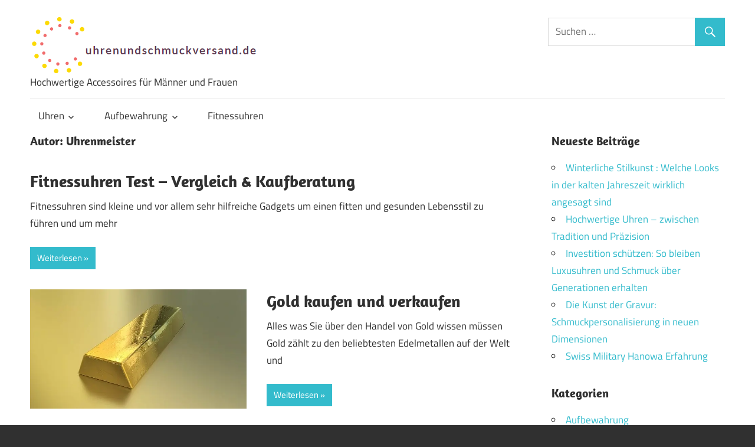

--- FILE ---
content_type: text/html; charset=UTF-8
request_url: https://www.uhrenundschmuckversand.de/author/uhrenmeister/page/17/
body_size: 11145
content:
<!DOCTYPE html>
<html lang="de">

<head>
<meta charset="UTF-8">
<meta name="viewport" content="width=device-width, initial-scale=1">
<link rel="profile" href="http://gmpg.org/xfn/11">
<link rel="pingback" href="https://www.uhrenundschmuckversand.de/xmlrpc.php">

<meta name='robots' content='index, follow, max-image-preview:large, max-snippet:-1, max-video-preview:-1' />
	<style>img:is([sizes="auto" i], [sizes^="auto," i]) { contain-intrinsic-size: 3000px 1500px }</style>
	
	<!-- This site is optimized with the Yoast SEO plugin v26.7 - https://yoast.com/wordpress/plugins/seo/ -->
	<title>Uhrenmeister, Autor bei Uhren &amp; Schmuck Versand - Seite 17 von 19</title>
	<link rel="canonical" href="https://www.uhrenundschmuckversand.de/author/uhrenmeister/page/17/" />
	<link rel="prev" href="https://www.uhrenundschmuckversand.de/author/uhrenmeister/page/16/" />
	<link rel="next" href="https://www.uhrenundschmuckversand.de/author/uhrenmeister/page/18/" />
	<meta property="og:locale" content="de_DE" />
	<meta property="og:type" content="profile" />
	<meta property="og:title" content="Uhrenmeister, Autor bei Uhren &amp; Schmuck Versand - Seite 17 von 19" />
	<meta property="og:url" content="https://www.uhrenundschmuckversand.de/author/uhrenmeister/" />
	<meta property="og:site_name" content="Uhren &amp; Schmuck Versand" />
	<meta property="og:image" content="https://secure.gravatar.com/avatar/50eb3f3df69562da43cecbe74f8cbde5?s=500&d=mm&r=g" />
	<meta name="twitter:card" content="summary_large_image" />
	<script type="application/ld+json" class="yoast-schema-graph">{"@context":"https://schema.org","@graph":[{"@type":"ProfilePage","@id":"https://www.uhrenundschmuckversand.de/author/uhrenmeister/","url":"https://www.uhrenundschmuckversand.de/author/uhrenmeister/page/17/","name":"Uhrenmeister, Autor bei Uhren &amp; Schmuck Versand - Seite 17 von 19","isPartOf":{"@id":"https://www.uhrenundschmuckversand.de/#website"},"breadcrumb":{"@id":"https://www.uhrenundschmuckversand.de/author/uhrenmeister/page/17/#breadcrumb"},"inLanguage":"de","potentialAction":[{"@type":"ReadAction","target":["https://www.uhrenundschmuckversand.de/author/uhrenmeister/page/17/"]}]},{"@type":"BreadcrumbList","@id":"https://www.uhrenundschmuckversand.de/author/uhrenmeister/page/17/#breadcrumb","itemListElement":[{"@type":"ListItem","position":1,"name":"Startseite","item":"https://www.uhrenundschmuckversand.de/"},{"@type":"ListItem","position":2,"name":"Archive für Uhrenmeister"}]},{"@type":"WebSite","@id":"https://www.uhrenundschmuckversand.de/#website","url":"https://www.uhrenundschmuckversand.de/","name":"Uhren &amp; Schmuck Versand","description":"Hochwertige Accessoires für Männer und Frauen","publisher":{"@id":"https://www.uhrenundschmuckversand.de/#organization"},"potentialAction":[{"@type":"SearchAction","target":{"@type":"EntryPoint","urlTemplate":"https://www.uhrenundschmuckversand.de/?s={search_term_string}"},"query-input":{"@type":"PropertyValueSpecification","valueRequired":true,"valueName":"search_term_string"}}],"inLanguage":"de"},{"@type":"Organization","@id":"https://www.uhrenundschmuckversand.de/#organization","name":"Uhren &amp; Schmuck Versand","url":"https://www.uhrenundschmuckversand.de/","logo":{"@type":"ImageObject","inLanguage":"de","@id":"https://www.uhrenundschmuckversand.de/#/schema/logo/image/","url":"https://www.uhrenundschmuckversand.de/wp-content/uploads/2020/03/cropped-logo1-2.png","contentUrl":"https://www.uhrenundschmuckversand.de/wp-content/uploads/2020/03/cropped-logo1-2.png","width":410,"height":105,"caption":"Uhren &amp; Schmuck Versand"},"image":{"@id":"https://www.uhrenundschmuckversand.de/#/schema/logo/image/"}},{"@type":"Person","@id":"https://www.uhrenundschmuckversand.de/#/schema/person/269fe6c09da27c80c4b7443ac13c156c","name":"Uhrenmeister","image":{"@type":"ImageObject","inLanguage":"de","@id":"https://www.uhrenundschmuckversand.de/#/schema/person/image/","url":"https://secure.gravatar.com/avatar/8defc56a62a769ef03696f50c180fd5ffcc14907d448fbcd6c6067585321432d?s=96&d=mm&r=g","contentUrl":"https://secure.gravatar.com/avatar/8defc56a62a769ef03696f50c180fd5ffcc14907d448fbcd6c6067585321432d?s=96&d=mm&r=g","caption":"Uhrenmeister"},"mainEntityOfPage":{"@id":"https://www.uhrenundschmuckversand.de/author/uhrenmeister/"}}]}</script>
	<!-- / Yoast SEO plugin. -->


<link rel="alternate" type="application/rss+xml" title="Uhren &amp; Schmuck Versand &raquo; Feed" href="https://www.uhrenundschmuckversand.de/feed/" />
<link rel="alternate" type="application/rss+xml" title="Uhren &amp; Schmuck Versand &raquo; Kommentar-Feed" href="https://www.uhrenundschmuckversand.de/comments/feed/" />
<link rel="alternate" type="application/rss+xml" title="Uhren &amp; Schmuck Versand &raquo; Feed für Beiträge von Uhrenmeister" href="https://www.uhrenundschmuckversand.de/author/uhrenmeister/feed/" />
<script type="text/javascript">
/* <![CDATA[ */
window._wpemojiSettings = {"baseUrl":"https:\/\/s.w.org\/images\/core\/emoji\/16.0.1\/72x72\/","ext":".png","svgUrl":"https:\/\/s.w.org\/images\/core\/emoji\/16.0.1\/svg\/","svgExt":".svg","source":{"concatemoji":"https:\/\/www.uhrenundschmuckversand.de\/wp-includes\/js\/wp-emoji-release.min.js?ver=6.8.3"}};
/*! This file is auto-generated */
!function(s,n){var o,i,e;function c(e){try{var t={supportTests:e,timestamp:(new Date).valueOf()};sessionStorage.setItem(o,JSON.stringify(t))}catch(e){}}function p(e,t,n){e.clearRect(0,0,e.canvas.width,e.canvas.height),e.fillText(t,0,0);var t=new Uint32Array(e.getImageData(0,0,e.canvas.width,e.canvas.height).data),a=(e.clearRect(0,0,e.canvas.width,e.canvas.height),e.fillText(n,0,0),new Uint32Array(e.getImageData(0,0,e.canvas.width,e.canvas.height).data));return t.every(function(e,t){return e===a[t]})}function u(e,t){e.clearRect(0,0,e.canvas.width,e.canvas.height),e.fillText(t,0,0);for(var n=e.getImageData(16,16,1,1),a=0;a<n.data.length;a++)if(0!==n.data[a])return!1;return!0}function f(e,t,n,a){switch(t){case"flag":return n(e,"\ud83c\udff3\ufe0f\u200d\u26a7\ufe0f","\ud83c\udff3\ufe0f\u200b\u26a7\ufe0f")?!1:!n(e,"\ud83c\udde8\ud83c\uddf6","\ud83c\udde8\u200b\ud83c\uddf6")&&!n(e,"\ud83c\udff4\udb40\udc67\udb40\udc62\udb40\udc65\udb40\udc6e\udb40\udc67\udb40\udc7f","\ud83c\udff4\u200b\udb40\udc67\u200b\udb40\udc62\u200b\udb40\udc65\u200b\udb40\udc6e\u200b\udb40\udc67\u200b\udb40\udc7f");case"emoji":return!a(e,"\ud83e\udedf")}return!1}function g(e,t,n,a){var r="undefined"!=typeof WorkerGlobalScope&&self instanceof WorkerGlobalScope?new OffscreenCanvas(300,150):s.createElement("canvas"),o=r.getContext("2d",{willReadFrequently:!0}),i=(o.textBaseline="top",o.font="600 32px Arial",{});return e.forEach(function(e){i[e]=t(o,e,n,a)}),i}function t(e){var t=s.createElement("script");t.src=e,t.defer=!0,s.head.appendChild(t)}"undefined"!=typeof Promise&&(o="wpEmojiSettingsSupports",i=["flag","emoji"],n.supports={everything:!0,everythingExceptFlag:!0},e=new Promise(function(e){s.addEventListener("DOMContentLoaded",e,{once:!0})}),new Promise(function(t){var n=function(){try{var e=JSON.parse(sessionStorage.getItem(o));if("object"==typeof e&&"number"==typeof e.timestamp&&(new Date).valueOf()<e.timestamp+604800&&"object"==typeof e.supportTests)return e.supportTests}catch(e){}return null}();if(!n){if("undefined"!=typeof Worker&&"undefined"!=typeof OffscreenCanvas&&"undefined"!=typeof URL&&URL.createObjectURL&&"undefined"!=typeof Blob)try{var e="postMessage("+g.toString()+"("+[JSON.stringify(i),f.toString(),p.toString(),u.toString()].join(",")+"));",a=new Blob([e],{type:"text/javascript"}),r=new Worker(URL.createObjectURL(a),{name:"wpTestEmojiSupports"});return void(r.onmessage=function(e){c(n=e.data),r.terminate(),t(n)})}catch(e){}c(n=g(i,f,p,u))}t(n)}).then(function(e){for(var t in e)n.supports[t]=e[t],n.supports.everything=n.supports.everything&&n.supports[t],"flag"!==t&&(n.supports.everythingExceptFlag=n.supports.everythingExceptFlag&&n.supports[t]);n.supports.everythingExceptFlag=n.supports.everythingExceptFlag&&!n.supports.flag,n.DOMReady=!1,n.readyCallback=function(){n.DOMReady=!0}}).then(function(){return e}).then(function(){var e;n.supports.everything||(n.readyCallback(),(e=n.source||{}).concatemoji?t(e.concatemoji):e.wpemoji&&e.twemoji&&(t(e.twemoji),t(e.wpemoji)))}))}((window,document),window._wpemojiSettings);
/* ]]> */
</script>
<link rel='stylesheet' id='maxwell-custom-fonts-css' href='https://www.uhrenundschmuckversand.de/wp-content/themes/maxwell/assets/css/custom-fonts.css?ver=20180413' type='text/css' media='all' />
<style id='wp-emoji-styles-inline-css' type='text/css'>

	img.wp-smiley, img.emoji {
		display: inline !important;
		border: none !important;
		box-shadow: none !important;
		height: 1em !important;
		width: 1em !important;
		margin: 0 0.07em !important;
		vertical-align: -0.1em !important;
		background: none !important;
		padding: 0 !important;
	}
</style>
<link rel='stylesheet' id='wp-block-library-css' href='https://www.uhrenundschmuckversand.de/wp-includes/css/dist/block-library/style.min.css?ver=6.8.3' type='text/css' media='all' />
<style id='classic-theme-styles-inline-css' type='text/css'>
/*! This file is auto-generated */
.wp-block-button__link{color:#fff;background-color:#32373c;border-radius:9999px;box-shadow:none;text-decoration:none;padding:calc(.667em + 2px) calc(1.333em + 2px);font-size:1.125em}.wp-block-file__button{background:#32373c;color:#fff;text-decoration:none}
</style>
<style id='global-styles-inline-css' type='text/css'>
:root{--wp--preset--aspect-ratio--square: 1;--wp--preset--aspect-ratio--4-3: 4/3;--wp--preset--aspect-ratio--3-4: 3/4;--wp--preset--aspect-ratio--3-2: 3/2;--wp--preset--aspect-ratio--2-3: 2/3;--wp--preset--aspect-ratio--16-9: 16/9;--wp--preset--aspect-ratio--9-16: 9/16;--wp--preset--color--black: #303030;--wp--preset--color--cyan-bluish-gray: #abb8c3;--wp--preset--color--white: #ffffff;--wp--preset--color--pale-pink: #f78da7;--wp--preset--color--vivid-red: #cf2e2e;--wp--preset--color--luminous-vivid-orange: #ff6900;--wp--preset--color--luminous-vivid-amber: #fcb900;--wp--preset--color--light-green-cyan: #7bdcb5;--wp--preset--color--vivid-green-cyan: #00d084;--wp--preset--color--pale-cyan-blue: #8ed1fc;--wp--preset--color--vivid-cyan-blue: #0693e3;--wp--preset--color--vivid-purple: #9b51e0;--wp--preset--color--primary: #33bbcc;--wp--preset--color--light-gray: #f0f0f0;--wp--preset--color--dark-gray: #777777;--wp--preset--gradient--vivid-cyan-blue-to-vivid-purple: linear-gradient(135deg,rgba(6,147,227,1) 0%,rgb(155,81,224) 100%);--wp--preset--gradient--light-green-cyan-to-vivid-green-cyan: linear-gradient(135deg,rgb(122,220,180) 0%,rgb(0,208,130) 100%);--wp--preset--gradient--luminous-vivid-amber-to-luminous-vivid-orange: linear-gradient(135deg,rgba(252,185,0,1) 0%,rgba(255,105,0,1) 100%);--wp--preset--gradient--luminous-vivid-orange-to-vivid-red: linear-gradient(135deg,rgba(255,105,0,1) 0%,rgb(207,46,46) 100%);--wp--preset--gradient--very-light-gray-to-cyan-bluish-gray: linear-gradient(135deg,rgb(238,238,238) 0%,rgb(169,184,195) 100%);--wp--preset--gradient--cool-to-warm-spectrum: linear-gradient(135deg,rgb(74,234,220) 0%,rgb(151,120,209) 20%,rgb(207,42,186) 40%,rgb(238,44,130) 60%,rgb(251,105,98) 80%,rgb(254,248,76) 100%);--wp--preset--gradient--blush-light-purple: linear-gradient(135deg,rgb(255,206,236) 0%,rgb(152,150,240) 100%);--wp--preset--gradient--blush-bordeaux: linear-gradient(135deg,rgb(254,205,165) 0%,rgb(254,45,45) 50%,rgb(107,0,62) 100%);--wp--preset--gradient--luminous-dusk: linear-gradient(135deg,rgb(255,203,112) 0%,rgb(199,81,192) 50%,rgb(65,88,208) 100%);--wp--preset--gradient--pale-ocean: linear-gradient(135deg,rgb(255,245,203) 0%,rgb(182,227,212) 50%,rgb(51,167,181) 100%);--wp--preset--gradient--electric-grass: linear-gradient(135deg,rgb(202,248,128) 0%,rgb(113,206,126) 100%);--wp--preset--gradient--midnight: linear-gradient(135deg,rgb(2,3,129) 0%,rgb(40,116,252) 100%);--wp--preset--font-size--small: 13px;--wp--preset--font-size--medium: 20px;--wp--preset--font-size--large: 36px;--wp--preset--font-size--x-large: 42px;--wp--preset--spacing--20: 0.44rem;--wp--preset--spacing--30: 0.67rem;--wp--preset--spacing--40: 1rem;--wp--preset--spacing--50: 1.5rem;--wp--preset--spacing--60: 2.25rem;--wp--preset--spacing--70: 3.38rem;--wp--preset--spacing--80: 5.06rem;--wp--preset--shadow--natural: 6px 6px 9px rgba(0, 0, 0, 0.2);--wp--preset--shadow--deep: 12px 12px 50px rgba(0, 0, 0, 0.4);--wp--preset--shadow--sharp: 6px 6px 0px rgba(0, 0, 0, 0.2);--wp--preset--shadow--outlined: 6px 6px 0px -3px rgba(255, 255, 255, 1), 6px 6px rgba(0, 0, 0, 1);--wp--preset--shadow--crisp: 6px 6px 0px rgba(0, 0, 0, 1);}:where(.is-layout-flex){gap: 0.5em;}:where(.is-layout-grid){gap: 0.5em;}body .is-layout-flex{display: flex;}.is-layout-flex{flex-wrap: wrap;align-items: center;}.is-layout-flex > :is(*, div){margin: 0;}body .is-layout-grid{display: grid;}.is-layout-grid > :is(*, div){margin: 0;}:where(.wp-block-columns.is-layout-flex){gap: 2em;}:where(.wp-block-columns.is-layout-grid){gap: 2em;}:where(.wp-block-post-template.is-layout-flex){gap: 1.25em;}:where(.wp-block-post-template.is-layout-grid){gap: 1.25em;}.has-black-color{color: var(--wp--preset--color--black) !important;}.has-cyan-bluish-gray-color{color: var(--wp--preset--color--cyan-bluish-gray) !important;}.has-white-color{color: var(--wp--preset--color--white) !important;}.has-pale-pink-color{color: var(--wp--preset--color--pale-pink) !important;}.has-vivid-red-color{color: var(--wp--preset--color--vivid-red) !important;}.has-luminous-vivid-orange-color{color: var(--wp--preset--color--luminous-vivid-orange) !important;}.has-luminous-vivid-amber-color{color: var(--wp--preset--color--luminous-vivid-amber) !important;}.has-light-green-cyan-color{color: var(--wp--preset--color--light-green-cyan) !important;}.has-vivid-green-cyan-color{color: var(--wp--preset--color--vivid-green-cyan) !important;}.has-pale-cyan-blue-color{color: var(--wp--preset--color--pale-cyan-blue) !important;}.has-vivid-cyan-blue-color{color: var(--wp--preset--color--vivid-cyan-blue) !important;}.has-vivid-purple-color{color: var(--wp--preset--color--vivid-purple) !important;}.has-black-background-color{background-color: var(--wp--preset--color--black) !important;}.has-cyan-bluish-gray-background-color{background-color: var(--wp--preset--color--cyan-bluish-gray) !important;}.has-white-background-color{background-color: var(--wp--preset--color--white) !important;}.has-pale-pink-background-color{background-color: var(--wp--preset--color--pale-pink) !important;}.has-vivid-red-background-color{background-color: var(--wp--preset--color--vivid-red) !important;}.has-luminous-vivid-orange-background-color{background-color: var(--wp--preset--color--luminous-vivid-orange) !important;}.has-luminous-vivid-amber-background-color{background-color: var(--wp--preset--color--luminous-vivid-amber) !important;}.has-light-green-cyan-background-color{background-color: var(--wp--preset--color--light-green-cyan) !important;}.has-vivid-green-cyan-background-color{background-color: var(--wp--preset--color--vivid-green-cyan) !important;}.has-pale-cyan-blue-background-color{background-color: var(--wp--preset--color--pale-cyan-blue) !important;}.has-vivid-cyan-blue-background-color{background-color: var(--wp--preset--color--vivid-cyan-blue) !important;}.has-vivid-purple-background-color{background-color: var(--wp--preset--color--vivid-purple) !important;}.has-black-border-color{border-color: var(--wp--preset--color--black) !important;}.has-cyan-bluish-gray-border-color{border-color: var(--wp--preset--color--cyan-bluish-gray) !important;}.has-white-border-color{border-color: var(--wp--preset--color--white) !important;}.has-pale-pink-border-color{border-color: var(--wp--preset--color--pale-pink) !important;}.has-vivid-red-border-color{border-color: var(--wp--preset--color--vivid-red) !important;}.has-luminous-vivid-orange-border-color{border-color: var(--wp--preset--color--luminous-vivid-orange) !important;}.has-luminous-vivid-amber-border-color{border-color: var(--wp--preset--color--luminous-vivid-amber) !important;}.has-light-green-cyan-border-color{border-color: var(--wp--preset--color--light-green-cyan) !important;}.has-vivid-green-cyan-border-color{border-color: var(--wp--preset--color--vivid-green-cyan) !important;}.has-pale-cyan-blue-border-color{border-color: var(--wp--preset--color--pale-cyan-blue) !important;}.has-vivid-cyan-blue-border-color{border-color: var(--wp--preset--color--vivid-cyan-blue) !important;}.has-vivid-purple-border-color{border-color: var(--wp--preset--color--vivid-purple) !important;}.has-vivid-cyan-blue-to-vivid-purple-gradient-background{background: var(--wp--preset--gradient--vivid-cyan-blue-to-vivid-purple) !important;}.has-light-green-cyan-to-vivid-green-cyan-gradient-background{background: var(--wp--preset--gradient--light-green-cyan-to-vivid-green-cyan) !important;}.has-luminous-vivid-amber-to-luminous-vivid-orange-gradient-background{background: var(--wp--preset--gradient--luminous-vivid-amber-to-luminous-vivid-orange) !important;}.has-luminous-vivid-orange-to-vivid-red-gradient-background{background: var(--wp--preset--gradient--luminous-vivid-orange-to-vivid-red) !important;}.has-very-light-gray-to-cyan-bluish-gray-gradient-background{background: var(--wp--preset--gradient--very-light-gray-to-cyan-bluish-gray) !important;}.has-cool-to-warm-spectrum-gradient-background{background: var(--wp--preset--gradient--cool-to-warm-spectrum) !important;}.has-blush-light-purple-gradient-background{background: var(--wp--preset--gradient--blush-light-purple) !important;}.has-blush-bordeaux-gradient-background{background: var(--wp--preset--gradient--blush-bordeaux) !important;}.has-luminous-dusk-gradient-background{background: var(--wp--preset--gradient--luminous-dusk) !important;}.has-pale-ocean-gradient-background{background: var(--wp--preset--gradient--pale-ocean) !important;}.has-electric-grass-gradient-background{background: var(--wp--preset--gradient--electric-grass) !important;}.has-midnight-gradient-background{background: var(--wp--preset--gradient--midnight) !important;}.has-small-font-size{font-size: var(--wp--preset--font-size--small) !important;}.has-medium-font-size{font-size: var(--wp--preset--font-size--medium) !important;}.has-large-font-size{font-size: var(--wp--preset--font-size--large) !important;}.has-x-large-font-size{font-size: var(--wp--preset--font-size--x-large) !important;}
:where(.wp-block-post-template.is-layout-flex){gap: 1.25em;}:where(.wp-block-post-template.is-layout-grid){gap: 1.25em;}
:where(.wp-block-columns.is-layout-flex){gap: 2em;}:where(.wp-block-columns.is-layout-grid){gap: 2em;}
:root :where(.wp-block-pullquote){font-size: 1.5em;line-height: 1.6;}
</style>
<link rel='stylesheet' id='dashicons-css' href='https://www.uhrenundschmuckversand.de/wp-includes/css/dashicons.min.css?ver=6.8.3' type='text/css' media='all' />
<link rel='stylesheet' id='admin-bar-css' href='https://www.uhrenundschmuckversand.de/wp-includes/css/admin-bar.min.css?ver=6.8.3' type='text/css' media='all' />
<style id='admin-bar-inline-css' type='text/css'>

    /* Hide CanvasJS credits for P404 charts specifically */
    #p404RedirectChart .canvasjs-chart-credit {
        display: none !important;
    }
    
    #p404RedirectChart canvas {
        border-radius: 6px;
    }

    .p404-redirect-adminbar-weekly-title {
        font-weight: bold;
        font-size: 14px;
        color: #fff;
        margin-bottom: 6px;
    }

    #wpadminbar #wp-admin-bar-p404_free_top_button .ab-icon:before {
        content: "\f103";
        color: #dc3545;
        top: 3px;
    }
    
    #wp-admin-bar-p404_free_top_button .ab-item {
        min-width: 80px !important;
        padding: 0px !important;
    }
    
    /* Ensure proper positioning and z-index for P404 dropdown */
    .p404-redirect-adminbar-dropdown-wrap { 
        min-width: 0; 
        padding: 0;
        position: static !important;
    }
    
    #wpadminbar #wp-admin-bar-p404_free_top_button_dropdown {
        position: static !important;
    }
    
    #wpadminbar #wp-admin-bar-p404_free_top_button_dropdown .ab-item {
        padding: 0 !important;
        margin: 0 !important;
    }
    
    .p404-redirect-dropdown-container {
        min-width: 340px;
        padding: 18px 18px 12px 18px;
        background: #23282d !important;
        color: #fff;
        border-radius: 12px;
        box-shadow: 0 8px 32px rgba(0,0,0,0.25);
        margin-top: 10px;
        position: relative !important;
        z-index: 999999 !important;
        display: block !important;
        border: 1px solid #444;
    }
    
    /* Ensure P404 dropdown appears on hover */
    #wpadminbar #wp-admin-bar-p404_free_top_button .p404-redirect-dropdown-container { 
        display: none !important;
    }
    
    #wpadminbar #wp-admin-bar-p404_free_top_button:hover .p404-redirect-dropdown-container { 
        display: block !important;
    }
    
    #wpadminbar #wp-admin-bar-p404_free_top_button:hover #wp-admin-bar-p404_free_top_button_dropdown .p404-redirect-dropdown-container {
        display: block !important;
    }
    
    .p404-redirect-card {
        background: #2c3338;
        border-radius: 8px;
        padding: 18px 18px 12px 18px;
        box-shadow: 0 2px 8px rgba(0,0,0,0.07);
        display: flex;
        flex-direction: column;
        align-items: flex-start;
        border: 1px solid #444;
    }
    
    .p404-redirect-btn {
        display: inline-block;
        background: #dc3545;
        color: #fff !important;
        font-weight: bold;
        padding: 5px 22px;
        border-radius: 8px;
        text-decoration: none;
        font-size: 17px;
        transition: background 0.2s, box-shadow 0.2s;
        margin-top: 8px;
        box-shadow: 0 2px 8px rgba(220,53,69,0.15);
        text-align: center;
        line-height: 1.6;
    }
    
    .p404-redirect-btn:hover {
        background: #c82333;
        color: #fff !important;
        box-shadow: 0 4px 16px rgba(220,53,69,0.25);
    }
    
    /* Prevent conflicts with other admin bar dropdowns */
    #wpadminbar .ab-top-menu > li:hover > .ab-item,
    #wpadminbar .ab-top-menu > li.hover > .ab-item {
        z-index: auto;
    }
    
    #wpadminbar #wp-admin-bar-p404_free_top_button:hover > .ab-item {
        z-index: 999998 !important;
    }
    
</style>
<link rel='stylesheet' id='child-theme-generator-css' href='https://www.uhrenundschmuckversand.de/wp-content/plugins/child-theme-generator/public/css/child-theme-generator-public.css?ver=1.0.0' type='text/css' media='all' />
<link rel='stylesheet' id='parent-style-css' href='https://www.uhrenundschmuckversand.de/wp-content/themes/maxwell/style.css?ver=6.8.3' type='text/css' media='all' />
<link rel='stylesheet' id='child-style-css' href='https://www.uhrenundschmuckversand.de/wp-content/themes/maxwell-child/style.css?ver=1.0' type='text/css' media='all' />
<link rel='stylesheet' id='maxwell-stylesheet-css' href='https://www.uhrenundschmuckversand.de/wp-content/themes/maxwell-child/style.css?ver=1.0' type='text/css' media='all' />
<style id='maxwell-stylesheet-inline-css' type='text/css'>
.site-title { position: absolute; clip: rect(1px, 1px, 1px, 1px); width: 1px; height: 1px; overflow: hidden; }
</style>
<link rel='stylesheet' id='maxwell-safari-flexbox-fixes-css' href='https://www.uhrenundschmuckversand.de/wp-content/themes/maxwell/assets/css/safari-flexbox-fixes.css?ver=20200420' type='text/css' media='all' />
<link rel='stylesheet' id='genericons-css' href='https://www.uhrenundschmuckversand.de/wp-content/themes/maxwell/assets/genericons/genericons.css?ver=3.4.1' type='text/css' media='all' />
<script type="text/javascript" src="https://www.uhrenundschmuckversand.de/wp-includes/js/jquery/jquery.min.js?ver=3.7.1" id="jquery-core-js"></script>
<script type="text/javascript" src="https://www.uhrenundschmuckversand.de/wp-includes/js/jquery/jquery-migrate.min.js?ver=3.4.1" id="jquery-migrate-js"></script>
<script type="text/javascript" src="https://www.uhrenundschmuckversand.de/wp-content/plugins/child-theme-generator/public/js/child-theme-generator-public.js?ver=1.0.0" id="child-theme-generator-js"></script>
<!--[if lt IE 9]>
<script type="text/javascript" src="https://www.uhrenundschmuckversand.de/wp-content/themes/maxwell/assets/js/html5shiv.min.js?ver=3.7.3" id="html5shiv-js"></script>
<![endif]-->
<script type="text/javascript" id="maxwell-jquery-navigation-js-extra">
/* <![CDATA[ */
var maxwell_menu_title = "Navigation";
/* ]]> */
</script>
<script type="text/javascript" src="https://www.uhrenundschmuckversand.de/wp-content/themes/maxwell/assets/js/navigation.js?ver=20160719" id="maxwell-jquery-navigation-js"></script>
<link rel="https://api.w.org/" href="https://www.uhrenundschmuckversand.de/wp-json/" /><link rel="alternate" title="JSON" type="application/json" href="https://www.uhrenundschmuckversand.de/wp-json/wp/v2/users/2" /><link rel="EditURI" type="application/rsd+xml" title="RSD" href="https://www.uhrenundschmuckversand.de/xmlrpc.php?rsd" />
<meta name="generator" content="WordPress 6.8.3" />
<style type="text/css">.aawp .aawp-tb__row--highlight{background-color:#256aaf;}.aawp .aawp-tb__row--highlight{color:#fff;}.aawp .aawp-tb__row--highlight a{color:#fff;}</style><link rel="icon" href="https://www.uhrenundschmuckversand.de/wp-content/uploads/2019/10/cropped-clock-407101_640-32x32.jpg" sizes="32x32" />
<link rel="icon" href="https://www.uhrenundschmuckversand.de/wp-content/uploads/2019/10/cropped-clock-407101_640-192x192.jpg" sizes="192x192" />
<link rel="apple-touch-icon" href="https://www.uhrenundschmuckversand.de/wp-content/uploads/2019/10/cropped-clock-407101_640-180x180.jpg" />
<meta name="msapplication-TileImage" content="https://www.uhrenundschmuckversand.de/wp-content/uploads/2019/10/cropped-clock-407101_640-270x270.jpg" />
		<style type="text/css" id="wp-custom-css">
			
ul.cloud {
    border-top: 1px solid #ddd;
    border-bottom: 1px solid #ddd;
    max-width: 80%;
    margin: 20px auto;
    padding: 5px 0;
    text-align: center;
    list-style-type: none;
}
ul.cloud li {
    display: inline-block;
    margin: 5px 10px;
    padding: 0;
}
.site-content {
    padding: 0;
}
@media only screen and (max-width: 80em){.header-main, .site-footer .site-info {
    padding:1em 0 0;
	}}
.header-main, .site-footer .site-info {
    padding:1em 0 0!important;
	}		</style>
		</head>

<body class="archive paged author author-uhrenmeister author-2 wp-custom-logo wp-embed-responsive paged-17 author-paged-17 wp-theme-maxwell wp-child-theme-maxwell-child aawp-custom post-layout-one-column date-hidden author-hidden categories-hidden">

	
	<div id="page" class="hfeed site">

		<a class="skip-link screen-reader-text" href="#content">Zum Inhalt springen</a>

		<header id="masthead" class="site-header clearfix" role="banner">

			<div class="header-main container clearfix">

				<div id="logo" class="site-branding clearfix">

					<a href="https://www.uhrenundschmuckversand.de/" class="custom-logo-link" rel="home"><img width="410" height="105" src="https://www.uhrenundschmuckversand.de/wp-content/uploads/2020/03/cropped-logo1-2.png" class="custom-logo" alt="Uhren &amp; Schmuck Versand" decoding="async" srcset="https://www.uhrenundschmuckversand.de/wp-content/uploads/2020/03/cropped-logo1-2.png 410w, https://www.uhrenundschmuckversand.de/wp-content/uploads/2020/03/cropped-logo1-2-300x77.png 300w" sizes="(max-width: 410px) 100vw, 410px" /></a>					
			<p class="site-title"><a href="https://www.uhrenundschmuckversand.de/" rel="home">Uhren &amp; Schmuck Versand</a></p>

							
			<p class="site-description">Hochwertige Accessoires für Männer und Frauen</p>

		
				</div><!-- .site-branding -->

				<div class="header-widgets clearfix">

					<aside id="search-2" class="header-widget widget_search">
<form role="search" method="get" class="search-form" action="https://www.uhrenundschmuckversand.de/">
	<label>
		<span class="screen-reader-text">Suchen nach:</span>
		<input type="search" class="search-field"
			placeholder="Suchen &hellip;"
			value="" name="s"
			title="Suchen nach:" />
	</label>
	<button type="submit" class="search-submit">
		<span class="genericon-search"></span>
		<span class="screen-reader-text">Suchen</span>
	</button>
</form>
</aside>
				</div><!-- .header-widgets -->

			</div><!-- .header-main -->

			<div id="main-navigation-wrap" class="primary-navigation-wrap">

				
				<nav id="main-navigation" class="primary-navigation navigation container clearfix" role="navigation">
					<ul id="menu-topmenu" class="main-navigation-menu"><li id="menu-item-91" class="menu-item menu-item-type-taxonomy menu-item-object-category menu-item-has-children menu-item-91"><a href="https://www.uhrenundschmuckversand.de/category/uhren/">Uhren</a>
<ul class="sub-menu">
	<li id="menu-item-40" class="menu-item menu-item-type-post_type menu-item-object-post menu-item-40"><a href="https://www.uhrenundschmuckversand.de/shop/de/MAREA-Uhren">Marea Uhren</a></li>
	<li id="menu-item-68" class="menu-item menu-item-type-post_type menu-item-object-post menu-item-68"><a href="https://www.uhrenundschmuckversand.de/wmc-uhren">WMC Uhren</a></li>
	<li id="menu-item-79" class="menu-item menu-item-type-post_type menu-item-object-post menu-item-79"><a href="https://www.uhrenundschmuckversand.de/burberry-uhren-guenstige-eleganz/">Burberry Uhren</a></li>
	<li id="menu-item-136" class="menu-item menu-item-type-post_type menu-item-object-post menu-item-136"><a href="https://www.uhrenundschmuckversand.de/skelettuhr-ratgeber/">Skelettuhren</a></li>
	<li id="menu-item-162" class="menu-item menu-item-type-post_type menu-item-object-post menu-item-162"><a href="https://www.uhrenundschmuckversand.de/wanduhr-xxl">Wanduhr XXL – große Wanduhren</a></li>
</ul>
</li>
<li id="menu-item-92" class="menu-item menu-item-type-taxonomy menu-item-object-category menu-item-has-children menu-item-92"><a href="https://www.uhrenundschmuckversand.de/category/aufbewahrung/">Aufbewahrung</a>
<ul class="sub-menu">
	<li id="menu-item-55" class="menu-item menu-item-type-post_type menu-item-object-post menu-item-55"><a href="https://www.uhrenundschmuckversand.de/uhrenvitrine-uhrenschaukasten/">Uhrenvitrine / Uhrenschaukasten</a></li>
	<li id="menu-item-62" class="menu-item menu-item-type-post_type menu-item-object-post menu-item-62"><a href="https://www.uhrenundschmuckversand.de/schmuckkassette">Schmuckkassette</a></li>
	<li id="menu-item-96" class="menu-item menu-item-type-post_type menu-item-object-post menu-item-96"><a href="https://www.uhrenundschmuckversand.de/uhrenbox-test">Uhrenbox Test</a></li>
	<li id="menu-item-126" class="menu-item menu-item-type-post_type menu-item-object-post menu-item-126"><a href="https://www.uhrenundschmuckversand.de/uhrenetui">Uhrenetui</a></li>
</ul>
</li>
<li id="menu-item-194" class="menu-item menu-item-type-post_type menu-item-object-post menu-item-194"><a href="https://www.uhrenundschmuckversand.de/fitnessuhren-test-vergleich">Fitnessuhren</a></li>
</ul>				</nav><!-- #main-navigation -->

			</div>

		</header><!-- #masthead -->

		
		<div id="content" class="site-content container clearfix">

			
	<section id="primary" class="content-archive content-area">
		<main id="main" class="site-main" role="main">

		
			<header class="page-header">

				<h1 class="archive-title">Autor: <span>Uhrenmeister</span></h1>				
			</header><!-- .page-header -->

			<div id="post-wrapper" class="post-wrapper clearfix">

				
<div class="post-column clearfix">

	<article id="post-189" class="post-189 post type-post status-publish format-standard hentry category-uhren">

		
		<header class="entry-header">

			<div class="entry-meta"><span class="meta-date"><a href="https://www.uhrenundschmuckversand.de/fitnessuhren-test-vergleich" title="4:05 p.m." rel="bookmark"><time class="entry-date published updated" datetime="2020-07-14T16:05:21+00:00">Juli 14, 2020</time></a></span><span class="meta-category"> <a href="https://www.uhrenundschmuckversand.de/category/uhren/" rel="category tag">Uhren</a></span></div>
			<h2 class="entry-title"><a href="https://www.uhrenundschmuckversand.de/fitnessuhren-test-vergleich" rel="bookmark">Fitnessuhren Test – Vergleich &#038; Kaufberatung</a></h2>
		</header><!-- .entry-header -->

		<div class="entry-content entry-excerpt clearfix">
			<p>Fitnessuhren sind kleine und vor allem sehr hilfreiche Gadgets um einen fitten und gesunden Lebensstil zu führen und um mehr</p>
			
			<a href="https://www.uhrenundschmuckversand.de/fitnessuhren-test-vergleich" class="more-link">Weiterlesen</a>

				</div><!-- .entry-content -->

	</article>

</div>

<div class="post-column clearfix">

	<article id="post-180" class="post-180 post type-post status-publish format-standard has-post-thumbnail hentry category-wissen">

		
			<a class="wp-post-image-link" href="https://www.uhrenundschmuckversand.de/gold-kaufen-und-verkaufen/" rel="bookmark">
				<img width="640" height="352" src="https://www.uhrenundschmuckversand.de/wp-content/uploads/2020/06/bullion-1744773_640.jpg" class="attachment-post-thumbnail size-post-thumbnail wp-post-image" alt="" decoding="async" fetchpriority="high" srcset="https://www.uhrenundschmuckversand.de/wp-content/uploads/2020/06/bullion-1744773_640.jpg 640w, https://www.uhrenundschmuckversand.de/wp-content/uploads/2020/06/bullion-1744773_640-300x165.jpg 300w" sizes="(max-width: 640px) 100vw, 640px" />			</a>

		
		<header class="entry-header">

			<div class="entry-meta"><span class="meta-date"><a href="https://www.uhrenundschmuckversand.de/gold-kaufen-und-verkaufen/" title="8:07 p.m." rel="bookmark"><time class="entry-date published updated" datetime="2020-06-19T20:07:21+00:00">Juni 19, 2020</time></a></span><span class="meta-category"> <a href="https://www.uhrenundschmuckversand.de/category/wissen/" rel="category tag">Wissen</a></span></div>
			<h2 class="entry-title"><a href="https://www.uhrenundschmuckversand.de/gold-kaufen-und-verkaufen/" rel="bookmark">Gold kaufen und verkaufen</a></h2>
		</header><!-- .entry-header -->

		<div class="entry-content entry-excerpt clearfix">
			<p>Alles was Sie über den Handel von Gold wissen müssen Gold zählt zu den beliebtesten Edelmetallen auf der Welt und</p>
			
			<a href="https://www.uhrenundschmuckversand.de/gold-kaufen-und-verkaufen/" class="more-link">Weiterlesen</a>

				</div><!-- .entry-content -->

	</article>

</div>

<div class="post-column clearfix">

	<article id="post-173" class="post-173 post type-post status-publish format-standard hentry category-uhren">

		
		<header class="entry-header">

			<div class="entry-meta"><span class="meta-date"><a href="https://www.uhrenundschmuckversand.de/keramik-uhren/" title="5:44 a.m." rel="bookmark"><time class="entry-date published updated" datetime="2020-05-30T05:44:08+00:00">Mai 30, 2020</time></a></span><span class="meta-category"> <a href="https://www.uhrenundschmuckversand.de/category/uhren/" rel="category tag">Uhren</a></span></div>
			<h2 class="entry-title"><a href="https://www.uhrenundschmuckversand.de/keramik-uhren/" rel="bookmark">Keramik Uhren</a></h2>
		</header><!-- .entry-header -->

		<div class="entry-content entry-excerpt clearfix">
			<p>Im letzten Jahrhundert haben Uhrenfirmen mit einer Vielzahl von Uhrenmaterialien experimentiert. Von Edelmetallen bis hin zur Automobiltechnik können Uhren aus</p>
			
			<a href="https://www.uhrenundschmuckversand.de/keramik-uhren/" class="more-link">Weiterlesen</a>

				</div><!-- .entry-content -->

	</article>

</div>

<div class="post-column clearfix">

	<article id="post-169" class="post-169 post type-post status-publish format-standard has-post-thumbnail hentry category-uncategorized">

		
			<a class="wp-post-image-link" href="https://www.uhrenundschmuckversand.de/geheimtipp-tesla-uhren/" rel="bookmark">
				<img width="640" height="359" src="https://www.uhrenundschmuckversand.de/wp-content/uploads/2020/05/plasma-1353916_640.jpg" class="attachment-post-thumbnail size-post-thumbnail wp-post-image" alt="" decoding="async" srcset="https://www.uhrenundschmuckversand.de/wp-content/uploads/2020/05/plasma-1353916_640.jpg 640w, https://www.uhrenundschmuckversand.de/wp-content/uploads/2020/05/plasma-1353916_640-300x168.jpg 300w" sizes="(max-width: 640px) 100vw, 640px" />			</a>

		
		<header class="entry-header">

			<div class="entry-meta"><span class="meta-date"><a href="https://www.uhrenundschmuckversand.de/geheimtipp-tesla-uhren/" title="8:02 a.m." rel="bookmark"><time class="entry-date published updated" datetime="2020-05-06T08:02:07+00:00">Mai 6, 2020</time></a></span><span class="meta-category"> <a href="https://www.uhrenundschmuckversand.de/category/uncategorized/" rel="category tag">Sonstiges</a></span></div>
			<h2 class="entry-title"><a href="https://www.uhrenundschmuckversand.de/geheimtipp-tesla-uhren/" rel="bookmark">Geheimtipp: Tesla Uhren</a></h2>
		</header><!-- .entry-header -->

		<div class="entry-content entry-excerpt clearfix">
			<p>Mit dem Wort Tesla verbinden wir vieles, vor allem zwei Begriffe. Da sind das E-Auto von Tesla und sein durchgeknallter</p>
			
			<a href="https://www.uhrenundschmuckversand.de/geheimtipp-tesla-uhren/" class="more-link">Weiterlesen</a>

				</div><!-- .entry-content -->

	</article>

</div>

<div class="post-column clearfix">

	<article id="post-166" class="post-166 post type-post status-publish format-standard post-password-required hentry category-uncategorized">

		
		<header class="entry-header">

			<div class="entry-meta"><span class="meta-date"><a href="https://www.uhrenundschmuckversand.de/in-eigener-sache/" title="7:24 a.m." rel="bookmark"><time class="entry-date published updated" datetime="2020-04-30T07:24:05+00:00">April 30, 2020</time></a></span><span class="meta-category"> <a href="https://www.uhrenundschmuckversand.de/category/uncategorized/" rel="category tag">Sonstiges</a></span></div>
			<h2 class="entry-title"><a href="https://www.uhrenundschmuckversand.de/in-eigener-sache/" rel="bookmark">Geschützt: In eigener Sache</a></h2>
		</header><!-- .entry-header -->

		<div class="entry-content entry-excerpt clearfix">
			<p>Es gibt keinen Textauszug, da dies ein geschützter Beitrag ist.</p>
			
			<a href="https://www.uhrenundschmuckversand.de/in-eigener-sache/" class="more-link">Weiterlesen</a>

				</div><!-- .entry-content -->

	</article>

</div>

<div class="post-column clearfix">

	<article id="post-163" class="post-163 post type-post status-publish format-standard has-post-thumbnail hentry category-uncategorized">

		
			<a class="wp-post-image-link" href="https://www.uhrenundschmuckversand.de/die-neuesten-schmuck-und-uhren-trends-fuer-2020/" rel="bookmark">
				<img width="640" height="410" src="https://www.uhrenundschmuckversand.de/wp-content/uploads/2020/04/girl-691712_640.jpg" class="attachment-post-thumbnail size-post-thumbnail wp-post-image" alt="" decoding="async" srcset="https://www.uhrenundschmuckversand.de/wp-content/uploads/2020/04/girl-691712_640.jpg 640w, https://www.uhrenundschmuckversand.de/wp-content/uploads/2020/04/girl-691712_640-300x192.jpg 300w, https://www.uhrenundschmuckversand.de/wp-content/uploads/2020/04/girl-691712_640-360x230.jpg 360w" sizes="(max-width: 640px) 100vw, 640px" />			</a>

		
		<header class="entry-header">

			<div class="entry-meta"><span class="meta-date"><a href="https://www.uhrenundschmuckversand.de/die-neuesten-schmuck-und-uhren-trends-fuer-2020/" title="11:26 a.m." rel="bookmark"><time class="entry-date published updated" datetime="2020-04-29T11:26:51+00:00">April 29, 2020</time></a></span><span class="meta-category"> <a href="https://www.uhrenundschmuckversand.de/category/uncategorized/" rel="category tag">Sonstiges</a></span></div>
			<h2 class="entry-title"><a href="https://www.uhrenundschmuckversand.de/die-neuesten-schmuck-und-uhren-trends-fuer-2020/" rel="bookmark">Die neuesten Schmuck- und Uhren-Trends für 2020</a></h2>
		</header><!-- .entry-header -->

		<div class="entry-content entry-excerpt clearfix">
			<p>Auch im Jahr 2020 gibt es in vielen Bereichen inspirierende Innovationen. Dazu gehören nachrüstbare Head-Up-Displays in Autos, mit denen Geschwindigkeit</p>
			
			<a href="https://www.uhrenundschmuckversand.de/die-neuesten-schmuck-und-uhren-trends-fuer-2020/" class="more-link">Weiterlesen</a>

				</div><!-- .entry-content -->

	</article>

</div>

<div class="post-column clearfix">

	<article id="post-155" class="post-155 post type-post status-publish format-standard hentry category-uhren">

		
		<header class="entry-header">

			<div class="entry-meta"><span class="meta-date"><a href="https://www.uhrenundschmuckversand.de/wanduhr-xxl" title="9:48 p.m." rel="bookmark"><time class="entry-date published updated" datetime="2020-04-23T21:48:35+00:00">April 23, 2020</time></a></span><span class="meta-category"> <a href="https://www.uhrenundschmuckversand.de/category/uhren/" rel="category tag">Uhren</a></span></div>
			<h2 class="entry-title"><a href="https://www.uhrenundschmuckversand.de/wanduhr-xxl" rel="bookmark">Wanduhr XXL &#8211; große Wanduhren</a></h2>
		</header><!-- .entry-header -->

		<div class="entry-content entry-excerpt clearfix">
			<p>Wie es der Name schon sagt, handelt es sich bei einer XXL Wanduhr, um eine große Uhr, die an der</p>
			
			<a href="https://www.uhrenundschmuckversand.de/wanduhr-xxl" class="more-link">Weiterlesen</a>

				</div><!-- .entry-content -->

	</article>

</div>

<div class="post-column clearfix">

	<article id="post-153" class="post-153 post type-post status-publish format-standard hentry category-wissen">

		
		<header class="entry-header">

			<div class="entry-meta"><span class="meta-date"><a href="https://www.uhrenundschmuckversand.de/shop/content/de/ringgroessen-berechnen.html" title="7:57 a.m." rel="bookmark"><time class="entry-date published updated" datetime="2020-04-15T07:57:21+00:00">April 15, 2020</time></a></span><span class="meta-category"> <a href="https://www.uhrenundschmuckversand.de/category/wissen/" rel="category tag">Wissen</a></span></div>
			<h2 class="entry-title"><a href="https://www.uhrenundschmuckversand.de/shop/content/de/ringgroessen-berechnen.html" rel="bookmark">Ringgröße berechnen &#8211; 3 Tipps</a></h2>
		</header><!-- .entry-header -->

		<div class="entry-content entry-excerpt clearfix">
			<p>Hier drei Tipps um richtig die Ringgröße zu messen / berechnen: Wo soll gemessen werden? An welcher Stelle des Fingers</p>
			
			<a href="https://www.uhrenundschmuckversand.de/shop/content/de/ringgroessen-berechnen.html" class="more-link">Weiterlesen</a>

				</div><!-- .entry-content -->

	</article>

</div>

<div class="post-column clearfix">

	<article id="post-149" class="post-149 post type-post status-publish format-standard hentry category-wissen">

		
		<header class="entry-header">

			<div class="entry-meta"><span class="meta-date"><a href="https://www.uhrenundschmuckversand.de/shop/de/Digitaluhren" title="7:44 a.m." rel="bookmark"><time class="entry-date published updated" datetime="2020-04-15T07:44:22+00:00">April 15, 2020</time></a></span><span class="meta-category"> <a href="https://www.uhrenundschmuckversand.de/category/wissen/" rel="category tag">Wissen</a></span></div>
			<h2 class="entry-title"><a href="https://www.uhrenundschmuckversand.de/shop/de/Digitaluhren" rel="bookmark">Unterschied digitale Uhren und analoge Uhren</a></h2>
		</header><!-- .entry-header -->

		<div class="entry-content entry-excerpt clearfix">
			<p>Analoguhren verfügen über einen Mechanismus zur Zeitanzeige mittels mechanischer Strukturen wie Zifferblatt und Zeiger (Zeigeranzeigetyp), während Digitaluhren über einen Mechanismus</p>
			
			<a href="https://www.uhrenundschmuckversand.de/shop/de/Digitaluhren" class="more-link">Weiterlesen</a>

				</div><!-- .entry-content -->

	</article>

</div>

<div class="post-column clearfix">

	<article id="post-144" class="post-144 post type-post status-publish format-standard hentry category-uhren">

		
		<header class="entry-header">

			<div class="entry-meta"><span class="meta-date"><a href="https://www.uhrenundschmuckversand.de/shop/de/MAREA-NINETEEN-3D" title="1:16 p.m." rel="bookmark"><time class="entry-date published updated" datetime="2020-03-30T13:16:03+00:00">März 30, 2020</time></a></span><span class="meta-category"> <a href="https://www.uhrenundschmuckversand.de/category/uhren/" rel="category tag">Uhren</a></span></div>
			<h2 class="entry-title"><a href="https://www.uhrenundschmuckversand.de/shop/de/MAREA-NINETEEN-3D" rel="bookmark">Marea Nineteen 3D</a></h2>
		</header><!-- .entry-header -->

		<div class="entry-content entry-excerpt clearfix">
			<p>MAREA NINETEEN 3D &#8211; Die neuen Silikonuhren von Marea im 3D-Design MAREA &#8222;nineteen 3D&#8220;, die neue Modeserie für Silikonuhren der</p>
			
			<a href="https://www.uhrenundschmuckversand.de/shop/de/MAREA-NINETEEN-3D" class="more-link">Weiterlesen</a>

				</div><!-- .entry-content -->

	</article>

</div>

			</div>

			
	<nav class="navigation pagination" aria-label="Seitennummerierung der Beiträge">
		<h2 class="screen-reader-text">Seitennummerierung der Beiträge</h2>
		<div class="nav-links"><a class="prev page-numbers" href="https://www.uhrenundschmuckversand.de/author/uhrenmeister/page/16/">&laquo<span class="screen-reader-text">Vorherige Beiträge</span></a>
<a class="page-numbers" href="https://www.uhrenundschmuckversand.de/author/uhrenmeister/">1</a>
<span class="page-numbers dots">&hellip;</span>
<a class="page-numbers" href="https://www.uhrenundschmuckversand.de/author/uhrenmeister/page/15/">15</a>
<a class="page-numbers" href="https://www.uhrenundschmuckversand.de/author/uhrenmeister/page/16/">16</a>
<span aria-current="page" class="page-numbers current">17</span>
<a class="page-numbers" href="https://www.uhrenundschmuckversand.de/author/uhrenmeister/page/18/">18</a>
<a class="page-numbers" href="https://www.uhrenundschmuckversand.de/author/uhrenmeister/page/19/">19</a>
<a class="next page-numbers" href="https://www.uhrenundschmuckversand.de/author/uhrenmeister/page/18/"><span class="screen-reader-text">Nächste Beiträge</span>&raquo;</a></div>
	</nav>
		
		</main><!-- #main -->
	</section><!-- #primary -->

	
	<section id="secondary" class="sidebar widget-area clearfix" role="complementary">

		
		<aside id="recent-posts-2" class="widget widget_recent_entries clearfix">
		<div class="widget-header"><h3 class="widget-title">Neueste Beiträge</h3></div>
		<ul>
											<li>
					<a href="https://www.uhrenundschmuckversand.de/winterliche-stilkunst-welche-looks-in-der-kalten-jahreszeit-wirklich-angesagt-sind/">Winterliche Stilkunst : Welche Looks in der kalten Jahreszeit wirklich angesagt sind</a>
									</li>
											<li>
					<a href="https://www.uhrenundschmuckversand.de/hochwertige-uhren-zwischen-tradition-und-praezision/">Hochwertige Uhren – zwischen Tradition und Präzision</a>
									</li>
											<li>
					<a href="https://www.uhrenundschmuckversand.de/investition-schuetzen-so-bleiben-luxusuhren-und-schmuck-ueber-generationen-erhalten/">Investition schützen: So bleiben Luxusuhren und Schmuck über Generationen erhalten</a>
									</li>
											<li>
					<a href="https://www.uhrenundschmuckversand.de/die-kunst-der-gravur-schmuckpersonalisierung-in-neuen-dimensionen/">Die Kunst der Gravur: Schmuckpersonalisierung in neuen Dimensionen</a>
									</li>
											<li>
					<a href="https://www.uhrenundschmuckversand.de/swiss-military-hanowa-erfahrung/">Swiss Military Hanowa Erfahrung</a>
									</li>
					</ul>

		</aside><aside id="categories-2" class="widget widget_categories clearfix"><div class="widget-header"><h3 class="widget-title">Kategorien</h3></div>
			<ul>
					<li class="cat-item cat-item-7"><a href="https://www.uhrenundschmuckversand.de/category/aufbewahrung/">Aufbewahrung</a>
</li>
	<li class="cat-item cat-item-11"><a href="https://www.uhrenundschmuckversand.de/category/damen/">Damen</a>
</li>
	<li class="cat-item cat-item-13"><a href="https://www.uhrenundschmuckversand.de/category/uhren/hersteller/">Hersteller</a>
</li>
	<li class="cat-item cat-item-14"><a href="https://www.uhrenundschmuckversand.de/category/modische-accessoires/">Modische Accessoires</a>
</li>
	<li class="cat-item cat-item-9"><a href="https://www.uhrenundschmuckversand.de/category/pflege/">Pflege</a>
</li>
	<li class="cat-item cat-item-12"><a href="https://www.uhrenundschmuckversand.de/category/schmuck/">Schmuck</a>
</li>
	<li class="cat-item cat-item-10"><a href="https://www.uhrenundschmuckversand.de/category/uhren/smartwatches/">Smartwatches</a>
</li>
	<li class="cat-item cat-item-1"><a href="https://www.uhrenundschmuckversand.de/category/uncategorized/">Sonstiges</a>
</li>
	<li class="cat-item cat-item-2"><a href="https://www.uhrenundschmuckversand.de/category/uhren/">Uhren</a>
</li>
	<li class="cat-item cat-item-5"><a href="https://www.uhrenundschmuckversand.de/category/uhrenarmbaender/">Uhrenarmbänder</a>
</li>
	<li class="cat-item cat-item-8"><a href="https://www.uhrenundschmuckversand.de/category/wissen/">Wissen</a>
</li>
	<li class="cat-item cat-item-6"><a href="https://www.uhrenundschmuckversand.de/category/zubehoer/">Zubehör</a>
</li>
			</ul>

			</aside><aside id="text-2" class="widget widget_text clearfix"><div class="widget-header"><h3 class="widget-title">Weitere Links</h3></div>			<div class="textwidget"><ul>
<li><a class="x1i10hfl xjbqb8w x1ejq31n xd10rxx x1sy0etr x17r0tee x972fbf xcfux6l x1qhh985 xm0m39n x9f619 x1ypdohk xt0psk2 xe8uvvx xdj266r x11i5rnm xat24cr x1mh8g0r xexx8yu x4uap5 x18d9i69 xkhd6sd x16tdsg8 xggy1nq x1a2a7pz xt0b8zv x1heor9g x1bvjpef" tabindex="-1" role="link" href="https://www.uhren-goldberg.de/" target="_blank" rel="dofollow noopener noreferrer">www.uhren-goldberg.de</a></li>
</ul>
</div>
		</aside>
	</section><!-- #secondary -->



	</div><!-- #content -->

	
	<div id="footer" class="footer-wrap">

		<footer id="colophon" class="site-footer container clearfix" role="contentinfo">

			
			<div id="footer-text" class="site-info">
<p>
*Als Amazon-Partner verdiene ich an qualifizierten Verkäufen.  Mit * gekennzeichnete Links bezeichnet man als Affiliate Links / Werbung.</p>
				
				
				<a href="/impressum">Impressum</a> | <a href="/datenschutz">Datenschutz</a>
			</div><!-- .site-info -->

		</footer><!-- #colophon -->

	</div>

</div><!-- #page -->

<script type="speculationrules">
{"prefetch":[{"source":"document","where":{"and":[{"href_matches":"\/*"},{"not":{"href_matches":["\/wp-*.php","\/wp-admin\/*","\/wp-content\/uploads\/*","\/wp-content\/*","\/wp-content\/plugins\/*","\/wp-content\/themes\/maxwell-child\/*","\/wp-content\/themes\/maxwell\/*","\/*\\?(.+)"]}},{"not":{"selector_matches":"a[rel~=\"nofollow\"]"}},{"not":{"selector_matches":".no-prefetch, .no-prefetch a"}}]},"eagerness":"conservative"}]}
</script>

</body>
</html>


--- FILE ---
content_type: text/css
request_url: https://www.uhrenundschmuckversand.de/wp-content/themes/maxwell-child/style.css?ver=1.0
body_size: 159
content:
/*
Theme Name:   Maxwell Child
Description:  Write here a brief description about your child-theme
Author:       Uhrenfreund
Author URL:   Write here the author's blog or website url
Template:     maxwell
Version:      1.0
License:      GNU General Public License v2 or later
License URI:  http://www.gnu.org/licenses/gpl-2.0.html
Text Domain:  maxwell-child
*/

/* Write here your own personal stylesheet */
